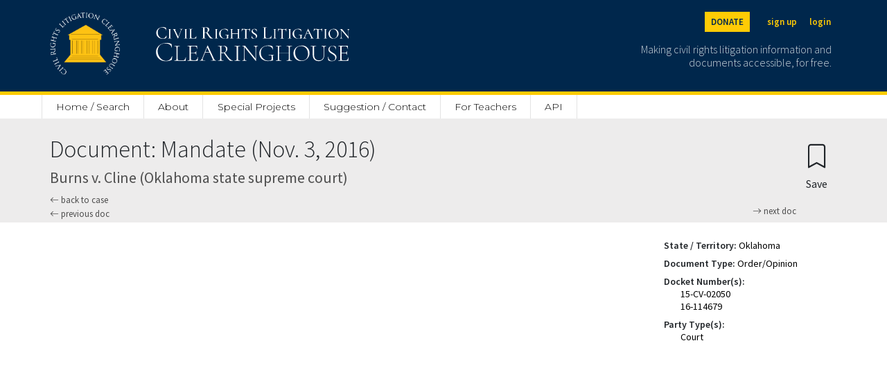

--- FILE ---
content_type: text/html; charset=utf-8
request_url: https://clearinghouse.net/doc/136033/
body_size: 5368
content:

<!DOCTYPE html>
<html lang="en">
<head>
	<title>Mandate Burns v. Cline | Civil Rights Litigation Clearinghouse</title>
	<meta charset="utf-8">
    <meta name="viewport" content="width=device-width, initial-scale=1">

	
		<meta name="description" content='Civil Rights Litigation Clearninghouse document Mandate of Burns v. Cline'/>
	

	
		<meta name="robots" content='index,follow'>
	
	<link rel="stylesheet" href="https://cdn.jsdelivr.net/npm/bootstrap-icons@1.5.0/font/bootstrap-icons.css">
	<link rel="stylesheet" href="/static/clearinghouse/css/ch_bootstrap.css" type="text/css">

	<link href="https://cdnjs.cloudflare.com/ajax/libs/select2/4.0.3/css/select2.min.css" rel="stylesheet" />
	<script src="https://ajax.googleapis.com/ajax/libs/jquery/2.1.1/jquery.min.js"></script>
	<script src="https://code.jquery.com/ui/1.13.1/jquery-ui.js" defer></script>

	<link rel="stylesheet" href="/static/clearinghouse/css/styles.css" type="text/css">

	<link rel="preconnect" href="https://fonts.gstatic.com">
	<link href="https://fonts.googleapis.com/css2?family=Cormorant:wght@300;500&display=swap" rel="stylesheet">
	<link href="https://fonts.googleapis.com/css2?family=Open+Sans:wght@300;400;600&display=swap" rel="stylesheet">
	<link href="https://fonts.googleapis.com/css2?family=Montserrat:wght@100;200;300;400;500;600&display=swap" rel="stylesheet">
	<link href="https://fonts.googleapis.com/css2?family=Source+Sans+Pro:wght@200;300;400;600&display=swap" rel="stylesheet">

	<link rel="shortcut icon" type="image/png" href="/static/clearinghouse/favicon.ico" />
	 
	
		<link rel="canonical" href='https://clearinghouse.net/doc/136033/' />
	
	
</head>
<body class='bg-light' style="font-family: 'Source Sans Pro', sans-serif;line-height: 1.3;"> 
	<div class='min-vh-100'>
		

	
<style>
    #donation-header{
        color: #00274C !important;
        background:#FFCB05;
        padding:20px;
        width:100%;
        text-align:left;
        padding-top:70px;
        margin: auto;
        height:100%;
        

    }

    #donation-header h1{
        font-size: 2rem;
        font-weight: 800;
        width: 100%;
        margin: auto;
    }
    #donation-header p{
        width: 100%;
        margin:auto;
    }

    #donation-header #desktop{
        display: none;
    }
    #donation-header #mobile{
        display: block;
    }

    @media (min-width: 800px) {
        #donation-header{ 
            padding-bottom: 40px;
            padding-top: 40px;
        }
        #donation-header h1{
            width: 50%;
        }
        #donation-header p{
            width: 50%;
        }
        #donation-header #mobile{
            display: none;
        }
        #donation-header #desktop{
            display: block;
        }

    }
</style>
<div class='d-inline'>
    <nav class="navbar navbar-dark fixed-top bg-primary border-bottom border-5 border-secondary" style="min-width: 100%;">
        <div class="container-fluid mx-auto site-width">
            <a class="navbar-brand pt-2" aria-label="Civil Rights Litigation Clearinghouse" href="/">
                <div class='d-none d-md-flex' style="width:300px;">
                    <img src="/static/clearinghouse/img/logo.png" alt="Clearinghouse logo" style="max-height: 90px; margin: 10px 32px 24px 0;">
                    
                        
                        <img src="/static/clearinghouse/img/civilrightslitigationclearinghouse_logo.svg" alt="Clearinghouse logo" style="margin:10px; max-height: 90px;">
                        
                </div>
                <div class='d-flex d-md-none' style="width:200px;">
                    <img src="/static/clearinghouse/img/logo.png" alt="Clearinghouse logo" style="max-height: 56px; margin: 2px 24px 12px 0;">
                        
                        <img src="/static/clearinghouse/img/civilrightslitigationclearinghouse_logo.svg" alt="Clearinghouse logo" style="margin:2px; max-height: 56px;">
                        

                </div>
            </a>
            <div class='text-font d-none d-md-block'>
                <div class='buttons d-flex justify-content-end mb-2'>
                    <span>
                        <a class="text-primary btn btn-sm btn-secondary header-buttons fw-bold me-3" aria-label="Donate to the Clearinghouse" href="https://leadersandbest.umich.edu/find/#!/give/basket/fund/322041">DONATE</a>
                    </span>
                    
                    
                        <span>
                            <a class="text-secondary btn btn-sm px-2 header-buttons fw-bold" aria-label="Sign up" href="/registration">sign up</a>
                        </span>
                        <span>
                            <a class="text-secondary btn btn-sm px-2 header-buttons fw-bold" aria-label="Login" href="/login">login</a>
                        </span>

                    
                </div>
                <p class='text-font text-white text-end me-2 mt-3' style='font-weight: 300;font-size: 16px;line-height: 1.2;max-width: 300px;opacity:0.8;'>
                    Making civil rights litigation information and documents accessible, for free.
                </p>
            </div>

            <button class="navbar-toggler d-md-none" style="color:white; border: white;" type="button" data-bs-toggle="collapse" data-bs-target="#navbarMobile" aria-controls="navbarMobile" aria-expanded="false" aria-label="Toggle site menu">
                <span class="navbar-toggler-icon"></span>
            </button>
            <div class="collapse navbar-collapse pb-3 px-3 text-end d-md-none" id="navbarMobile">
                <ul class="navbar-nav me-auto mb-2 mb-lg-0">
                    
                        <li class="nav-item">
                            <a class="nav-link" href="/registration">Sign up</a>
                        </li>
                        <li class="nav-item">
                            <a class="nav-link" href="/login">Login</a>
                        </li>
                    
                    
<li class="nav-item d-none d-md-block">
    <a class="nav-link" style="border-left: 1px solid #E3E3E3 !important;" href="/">Home / Search</a>
</li>
<li class="nav-item d-md-none">
    <a class="nav-link" href="/">Home / Search</a>
</li>
<li class="nav-item dropdown d-none d-md-block">
    <a class="nav-link" href="/about">About</a>
     <ul class="dropdown-menu">
        <li><a class="dropdown-item" href="/about">Mission</a></li>
       <li><a class="dropdown-item" href="/case-types">Case categories</a></li>
       <li><a class="dropdown-item ps-5" href="/case-types">Case Types</a></li>
       <li><a class="dropdown-item ps-5" href="/collections">Special Collections</a></li>
       <li><a class="dropdown-item ps-5" href="/attorney-orgs">Attorney Organizations</a></li>
       <li><a class="dropdown-item" href="/people">People</a></li>
       <li><a class="dropdown-item" href="/support">Organizational support</a></li>
       <li><a class="dropdown-item" href="/faq">FAQ</a></li>
       <li><a class="dropdown-item" href="/process">How we process cases</a></li>
       <li><a class="dropdown-item" href="/citation">Copyright / citation</a></li>
       <li><a class="dropdown-item" href="/privacy">Privacy policy</a></li>
       <li><a class="dropdown-item" href="/disclaimer">Disclaimer</a></li>
       <li><a class="dropdown-item" href="/contact">Contact us</a></li>
     </ul>
 </li>
 <li class="nav-item d-md-none d-block">
    <a class="nav-link" href="/about">About</a>
</li>
<li class="nav-item">
    <a class="nav-link" href="/special-project">Special Projects</a>
</li>
<li class="nav-item">
    <a class="nav-link" href="/contact">Suggestion / Contact</a>
</li>
<li class="nav-item">
    <a class="nav-link" href="https://schoolhouse.clearinghouse.net/">For Teachers</a>
</li>
<li class="nav-item">
    <a class="nav-link" href="/api">API</a>
</li>




                    
                        
                            <li class="nav-item">
                                <a class="nav-link" href="/admin/">Admin</a>
                            </li>
                        
                    

                    <li class="nav-item">
                        <a class="nav-link" href="https://leadersandbest.umich.edu/find/#!/give/basket/fund/322041">Donate</a>
                    </li>
                    
            </div>
        </div>

        <div id="dev-header" hidden style="color: white; background:red; width:100%; position:fixed; text-align:center; margin-top: 120px"><p class="m-0">This is development</p></div>

    </nav>

    <div class="sticky-top d-none d-md-block" style="padding-top: 136px;">
        <div class="bg-white">
            <nav class="navbar mx-auto site-width">
                <div class='col-8 nav-fill' style='margin-top: 3px;'>
                    <ul class="nav py-0">
                        
<li class="nav-item d-none d-md-block">
    <a class="nav-link" style="border-left: 1px solid #E3E3E3 !important;" href="/">Home / Search</a>
</li>
<li class="nav-item d-md-none">
    <a class="nav-link" href="/">Home / Search</a>
</li>
<li class="nav-item dropdown d-none d-md-block">
    <a class="nav-link" href="/about">About</a>
     <ul class="dropdown-menu">
        <li><a class="dropdown-item" href="/about">Mission</a></li>
       <li><a class="dropdown-item" href="/case-types">Case categories</a></li>
       <li><a class="dropdown-item ps-5" href="/case-types">Case Types</a></li>
       <li><a class="dropdown-item ps-5" href="/collections">Special Collections</a></li>
       <li><a class="dropdown-item ps-5" href="/attorney-orgs">Attorney Organizations</a></li>
       <li><a class="dropdown-item" href="/people">People</a></li>
       <li><a class="dropdown-item" href="/support">Organizational support</a></li>
       <li><a class="dropdown-item" href="/faq">FAQ</a></li>
       <li><a class="dropdown-item" href="/process">How we process cases</a></li>
       <li><a class="dropdown-item" href="/citation">Copyright / citation</a></li>
       <li><a class="dropdown-item" href="/privacy">Privacy policy</a></li>
       <li><a class="dropdown-item" href="/disclaimer">Disclaimer</a></li>
       <li><a class="dropdown-item" href="/contact">Contact us</a></li>
     </ul>
 </li>
 <li class="nav-item d-md-none d-block">
    <a class="nav-link" href="/about">About</a>
</li>
<li class="nav-item">
    <a class="nav-link" href="/special-project">Special Projects</a>
</li>
<li class="nav-item">
    <a class="nav-link" href="/contact">Suggestion / Contact</a>
</li>
<li class="nav-item">
    <a class="nav-link" href="https://schoolhouse.clearinghouse.net/">For Teachers</a>
</li>
<li class="nav-item">
    <a class="nav-link" href="/api">API</a>
</li>




                    </ul>
                </div>
            </nav>
        </div>
    </div>
    
    <div class="d-block d-md-none" style="padding-top: 20px;">
    </div>
</div>


<div class="d-flex d-md-none" style="padding-top:62px;"></div>

<script type="text/javascript">
    $( document ).ready(function() {
        var currentURL = window.location.href;

        if(currentURL.match("^https://clearinghouse.justiapro.com") || currentURL.match("^http://127.0.0.1:8000/"))
        {
            $("#dev-header").show(); //show the div if matched the current location
        }   
    });
</script>

<div>
	<div class="container-fluid mx-auto site-width">
		
		
	</div>
</div>
	

<div class='row px-3 pt-4 px-md-0 mx-0'>
    <div class="container-fluid mx-auto my-auto site-width d-flex">
        <div class="flex-grow-1">
            <h1 autofocus tabindex='-1' class='focus-anchor' style='font-size: 34px;font-weight: 300;'>Document: Mandate (Nov. 3, 2016)</h1>
            <h2 style='font-size: 22px;color: #4F4F4F'>Burns v. Cline (Oklahoma state supreme court)</h2>
            <h2 style='font-size: 22px;color: #4F4F4F'></h2>
            
            <a style='font-size:13px; color:#4F4F4F; text-decoration: none;' href="/case/43489/">
                <i class="bi bi-arrow-left"></i> back to case
            </a>

            <div class="mb-1">
                 
                    <a class="mb-1" style='font-size:13px; color:#4F4F4F; text-decoration: none;' href="/doc/136020/">
                        <i class="bi bi-arrow-left"></i> previous doc
                    </a>
                
                 
                    <a class="mb-1" style='float:right; font-size:13px; color:#4F4F4F; text-decoration: none;' href="/doc/136022/">
                        <i class="bi bi-arrow-right"></i> next doc
                    </a>
                
            </div>
        </div>

        <div>
            <form method="post">
    <input type="hidden" name="csrfmiddlewaretoken" value="bV9IjHXfFSI8mv6HC8fTDZ9WJlnFoPH4rFiszECZZcIZATRKj7f6HmkJuIKtC8fA">
   
    
        
          <button type="submit" class="btn mt-0 mb-0" name="create_bookmark" aria-label="Confirm create bookmark">
            <i style="font-size:34px;" class="bi bi-bookmark"></i>
            <span style='display:block;'>Save</span>
          </button>
        
    

</form>
        </div>
    </div>
</div>

<div class='row px-3 px-md-0 py-4 bg-white mx-0' style='min-height: 80vh;'>
    <div class="row p-0 container-fluid mx-auto site-width">
        
            <div class='col-10 col-md-9 mt-4 mx-auto d-none d-md-inline'>
                <embed src="https://clearinghouse-umich-production.s3.amazonaws.com/media/doc/136033.pdf#toolbar=1&navpanes=0&scrollbar=0" width='100%' style='min-height: 740px;' type="application/pdf">
            </div>
        
        <div class='col-10 col-md mx-auto'>
            
                <a class="btn d-md-none w-100 mb-3" href="https://clearinghouse-umich-production.s3.amazonaws.com/media/doc/136033.pdf">
                    <i class="bi bi-file-text"></i> Open PDF
                </a>
            
            <div class='ms-md-3' style='font-size: 14px;'>
                


    

    
        
            <p class='m-0'>
                <strong>State / Territory:</strong> <a  rel="nofollow" style="text-decoration: none; color: black" href="/search/case/?state=5850">Oklahoma</a>
            </p>
            <div class='my-2 p-0'></div>
        
    
        
            <p class='m-0'>
                <strong>Document Type:</strong> <a  rel="nofollow" style="text-decoration: none; color: black" href="/search/case/?document_type=5893">Order/Opinion</a>
            </p>
            <div class='my-2 p-0'></div>
        
    
        
            
            <p class='m-0'>
                <strong>Docket Number(s):</strong>
            </p>
            

            
                
                    <p class='pt-0 mb-0 ms-4'>
                        <a  style="text-decoration: none;color:black" >15-CV-02050</a>
                    </p>
                
                    <p class='pt-0 mb-0 ms-4'>
                        <a  style="text-decoration: none;color:black" >16-114679</a>
                    </p>
                
            

            <div class='my-2 p-0'></div>
        
    
        
    
        
            
            <p class='m-0'>
                <strong>Party Type(s):</strong>
            </p>
            

            
                
                    <p class='pt-0 mb-0 ms-4'>
                        <a  rel="nofollow" style="text-decoration: none;color:black" href="/search/case/?party_types=6137" >Court</a>
                    </p>
                
            

            <div class='my-2 p-0'></div>
        
    
        
    
        
    
        
    
        
    
        
    


            </div>
        </div>
    </div>
</div>

<script>
    $('.collapse').collapse();

    function toggleShowSummary() {
        var change = document.getElementById("showSummary");
        if (change.innerHTML == "show full summary")
        {
            change.innerHTML = "hide summary";
        }
        else {
            change.innerHTML = "show full summary";
        }
    }
</script>


	</div>
	



	<script src="https://cdnjs.cloudflare.com/ajax/libs/select2/4.0.3/js/select2.full.min.js"></script>
	<script src="https://cdnjs.cloudflare.com/ajax/libs/tinymce/5.7.1/tinymce.min.js"></script>
	<script src="https://cdnjs.cloudflare.com/ajax/libs/tinymce/5.7.1/jquery.tinymce.min.js"></script>
	
	<script>
		$(document).ready(function () {
			$('.js-select').select2({
			    placeholder: 'Select an option',
			    allowClear: true
			});
		});

		$(".js-multi-select").select2({
		    placeholder: 'Select some options',
		});
	</script>

	<script type="text/javascript">
		
		var useDarkMode = window.matchMedia('(prefers-color-scheme: dark)').matches;

		tinymce.init({
			selector: 'textarea.editor',
			plugins: 'paste preview searchreplace autolink autosave directionality visualblocks visualchars fullscreen link codesample table hr pagebreak nonbreaking anchor insertdatetime advlist lists checklist wordcount imagetools textpattern noneditable help formatpainter permanentpen pageembed charmap tinycomments mentions quickbars linkchecker emoticons advtablen code',
			toolbar: 'undo redo | styleselect | bold italic | numlist | bullist|  ' +
      					'outdent indent | preview fullscreen | alignleft aligncenter alignright alignjustify |',
      		content_style: "body { font-family:  'Source Sans Pro', sans-serif; font-size:14px; line-height:normal;",
			paste_as_text: true,
			browser_spellcheck: true,
			default_link_target: '_blank',
			extended_valid_elements : "a[href|target=_blank]"
		});
	</script>

	<script src="https://cdn.jsdelivr.net/npm/@popperjs/core@2.6.0/dist/umd/popper.min.js" integrity="sha384-KsvD1yqQ1/1+IA7gi3P0tyJcT3vR+NdBTt13hSJ2lnve8agRGXTTyNaBYmCR/Nwi" crossorigin="anonymous"></script>
	<script src="https://cdn.jsdelivr.net/npm/bootstrap@5.0.0-beta2/dist/js/bootstrap.min.js" integrity="sha384-nsg8ua9HAw1y0W1btsyWgBklPnCUAFLuTMS2G72MMONqmOymq585AcH49TLBQObG" crossorigin="anonymous"></script>

	<!-- Global site tag (gtag.js) - Google Analytics -->
	<script async src="https://www.googletagmanager.com/gtag/js?id=G-ZD3C9GRSS4"></script>
	
	<script>
		$(document).ready(function(){
		   $('form').one('submit', function() {
			   $('.yesBtn').attr('onclick', 'this.style.opacity = "0.6"; return false;');
		   }
		   );
	   });
	   </script>
	
	<script>
	window.dataLayer = window.dataLayer || [];
	function gtag(){dataLayer.push(arguments);}
	gtag('js', new Date());

	gtag('config', 'G-ZD3C9GRSS4');
	</script>



</body>
<footer>
	



<div class='footer-height'></div>
<div class='position-relative'>
    <div class='footer footer-height bg-white'>
        
            <div style='height:60px;background-image: linear-gradient(to bottom, rgba(0,0,0,0), rgb(237,236,236));'></div>
        

        <a class="footer-circle bg-primary" href="/">
        <img src="/static/clearinghouse/img/logo.png" style='position:absolute;max-width: 146px; left: calc(50% - 73px);margin-top: 30px;' alt='Clearinghouse logo'></a>
        <div class='bg-primary'>
            <div class='site-width mx-auto'>
                <div class='row m-0 mb-4' style='padding-top: 130px; padding-bottom:40px'>

                    <div class='mt-4 order-md-1 col-md-6 col-12 d-flex justify-content-center justify-content-md-end'>
                        <div class="buttons ps-md-2 mt-4 mt-md-0 d-flex justify-content-center justify-content-md-start p-0">
                            <span>
                                <a class="px-2 text-white" aria-label="Twitter" href="https://twitter.com/civilrightsch"><i class="bi bi-twitter fs-4"></i></a>
                            </span>
                            <span>
                                <a class="px-2 text-white" aria-label="Facebook" href="https://www.facebook.com/CivilRightsLitigationClearinghouse"><i class="bi bi-facebook fs-4"></i></a>
                            </span>
                            <span>
                                <a class="px-2 text-white" aria-label="LinkedIn" href="https://www.youtube.com/channel/UClcgD1Yix-1FbhKA-0X-ojw"><i class="bi bi-youtube fs-4"></i></a>
                            </span>
                            <span>
                                <a class="px-2 text-white" aria-label="LinkedIn" href="https://www.linkedin.com/company/civil-rights-litigation-clearinghouse"><i class="bi bi-linkedin fs-4"></i></a>
                            </span>
                        </div>
                    </div>
                    <div class='mt-4 order-md-3 col-md-6 col-12 d-flex justify-content-center justify-content-md-end'>
                        <div class="buttons">
                            <span>
                                <a class="footer-buttons text-white btn btn-sm px-3" aria-label="Privacy policy" href="/privacy">privacy policy</a>
                            </span>
                            <span>
                                <a class="footer-buttons text-white btn btn-sm px-3" aria-label="Disclaimer" href="/disclaimer">disclaimer</a>
                            </span>
                            <span>
                                <a class="footer-buttons text-white btn btn-sm px-3" aria-label="Suggestion / Contact" href="/contact">suggestion / contact</a>
                            </span>
                        </div>
                    </div>
                    <div class="mt-4 order-md-0 d-flex justify-content-center justify-content-md-start col-md-6 col-12">
                        <img src="/static/clearinghouse/img/michiganlaw_white.svg" alt="Michigan Law logo" style="height: 30px;">
                    </div>
                    <div class=" mt-4 buttons d-flex order-md-2 col-md-6 col-12 justify-content-center justify-content-md-start">
                        <span class='text-white px-2 pt-1' style='font-size:11px;opacity: 0.5;'>
                            © Civil Rights Litigation Clearinghouse 2021, University of Michigan
                        </span>
                    </div>
            </div>
        </div>
    </div>
</div>


</footer>
</html>